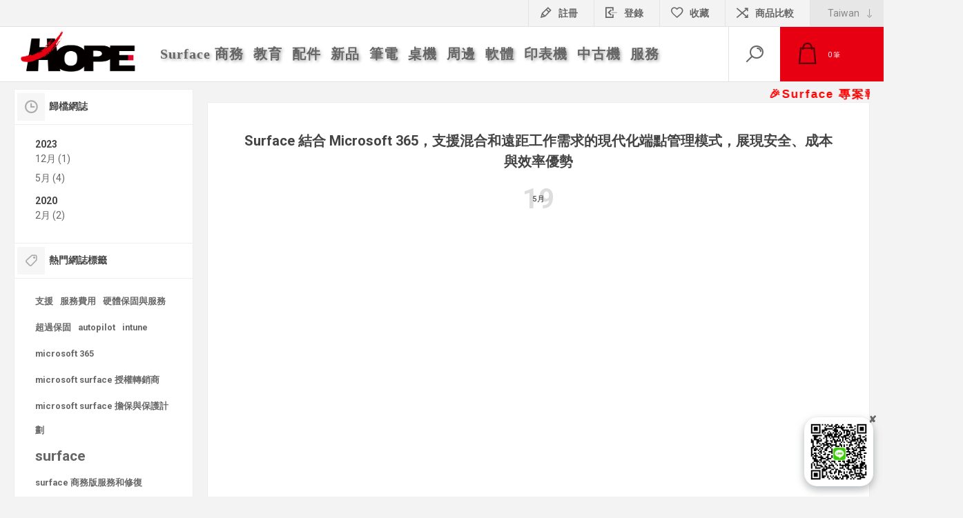

--- FILE ---
content_type: text/html; charset=utf-8
request_url: https://go.hope.tw/surface_microsoft365blog
body_size: 16506
content:
<!DOCTYPE html><html lang=zh dir=ltr class=html-blogpost-page><head><title>&#x8D6B;&#x666E;&#x7DB2;&#x8CFC;&#x5E73;&#x53F0; | Surface Microsoft 365</title><meta charset=UTF-8><meta name=description content="微軟 MAICPP 合作夥伴及硬體 Surface ADR 代理商，對於 Microsoft 365 及 Azure 雲端產品均有銷售及技術支援，致力追求客戶滿意是我們的首要目標，歡迎您向我們提出服務品質上的寶貴意見。"><meta name=keywords content="Surface Microsoft 365 Intune Autopiloy"><meta name=generator content=nopCommerce><meta name=viewport content="width=device-width, initial-scale=1.0, minimum-scale=1.0, maximum-scale=2.0"><link rel=preload as=font href=/Themes/Pacific/Content/fonts/pacific.woff crossorigin><link href="https://fonts.googleapis.com/css2?family=Roboto:wght@300;400;700&amp;display=swap" rel=stylesheet><link rel=stylesheet href="/css/BlogPost.Head.styles.css?v=DSFg8dZEDoF27Z5UFBxq9aU5RqY"><script async src="https://www.googletagmanager.com/gtag/js?id=UA-116295680-1"></script><script>function gtag(){dataLayer.push(arguments)}window.dataLayer=window.dataLayer||[];gtag("js",new Date);gtag("config","UA-116295680-1")</script><body class=blog-pages-body><input name=__RequestVerificationToken type=hidden value=CfDJ8FYLHL1EEbhHsREqsakKod55xLBb_0yI8DaSR--LpQQZtTvzbgwbvZnG2oL2iX-LH1wiySrD_9l6qIOZYHmkrO5J8MGXsk3s21g_ixkHww6lQpfkbOBUr3ZM3OX-0coNgOmZ5nV6P9qZbrxA_IBydiM><div class=ajax-loading-block-window style=display:none></div><div id=dialog-notifications-success title=通知 style=display:none></div><div id=dialog-notifications-error title=錯誤 style=display:none></div><div id=dialog-notifications-warning title=警告 style=display:none></div><div id=bar-notification class=bar-notification-container data-close=關閉></div><!--[if lte IE 8]><div style=clear:both;height:59px;text-align:center;position:relative><a href=http://www.microsoft.com/windows/internet-explorer/default.aspx target=_blank> <img src=/Themes/Pacific/Content/img/ie_warning.jpg height=42 width=820 alt="You are using an outdated browser. For a faster, safer browsing experience, upgrade for free today."> </a></div><![endif]--><div class=master-wrapper-page><div class=header><div class=responsive-strip><div class=responsive-logo-wrapper><a href="/" class=logo> <img alt=赫普網購平台 src=https://gohope.azurewebsites.net/images/thumbs/0006350_HopeLogo_Read_black.png></a></div></div><div class=header-upper><div class=header-selectors-wrapper><div class=desktop-language-selector><select id=customerlanguage name=customerlanguage onchange=setLocation(this.value) aria-label=選擇語系><option selected value="https://go.hope.tw/changelanguage/2?returnurl=%2Fsurface_microsoft365blog">Taiwan<option value="https://go.hope.tw/changelanguage/1?returnurl=%2Fsurface_microsoft365blog">English</select></div><div class=mobile-language-selector><div class=current-language-image><img title=Taiwan alt=Taiwan src=/images/flags/mm.png></div><select id=customerlanguage name=customerlanguage onchange=setLocation(this.value)><option selected value="https://go.hope.tw/changelanguage/2?returnurl=%2Fsurface_microsoft365blog">Taiwan<option value="https://go.hope.tw/changelanguage/1?returnurl=%2Fsurface_microsoft365blog">English</select></div></div><div class=header-links-wrapper><div class=header-links><div class=hedar-links-item><a href="/register?returnUrl=%2Fsurface_microsoft365blog" class=ico-register>註冊</a></div><div class=hedar-links-item><a href="/login?returnUrl=%2Fsurface_microsoft365blog" class=ico-login>登錄</a></div><div class=hedar-links-item><a href=/wishlist class=ico-wishlist> <span class=wishlist-label>收藏</span> </a></div><div class=hedar-links-item><a href=/compareproducts class=ico-compare>商品比較</a></div></div></div></div><div class=header-lower><div class=header-logo><a href="/" class=logo> <img alt=赫普網購平台 src=https://gohope.azurewebsites.net/images/thumbs/0006350_HopeLogo_Read_black.png></a></div><div class=header-menu><div class=menu-button><div class=menu-open title=Menu><span class=menu-icon-line></span> <span class=menu-icon-line></span> <span class=menu-icon-line></span></div><div class=menu-close title=Close></div></div><div class=menu-header><div class=hedar-links-item><a href="/register?returnUrl=%2Fsurface_microsoft365blog" class=ico-register>註冊</a></div><div class=hedar-links-item><a href="/login?returnUrl=%2Fsurface_microsoft365blog" class=ico-login>登錄</a></div><div class=hedar-links-item><a href=/wishlist class=ico-wishlist> <span class=wishlist-label>收藏</span> </a></div><div class=hedar-links-item><a href=/compareproducts class=ico-compare>商品比較</a></div><div class=desktop-language-selector><select id=customerlanguage name=customerlanguage onchange=setLocation(this.value) aria-label=選擇語系><option selected value="https://go.hope.tw/changelanguage/2?returnurl=%2Fsurface_microsoft365blog">Taiwan<option value="https://go.hope.tw/changelanguage/1?returnurl=%2Fsurface_microsoft365blog">English</select></div><div class=mobile-language-selector><div class=current-language-image><img title=Taiwan alt=Taiwan src=/images/flags/mm.png></div><select id=customerlanguage name=customerlanguage onchange=setLocation(this.value)><option selected value="https://go.hope.tw/changelanguage/2?returnurl=%2Fsurface_microsoft365blog">Taiwan<option value="https://go.hope.tw/changelanguage/1?returnurl=%2Fsurface_microsoft365blog">English</select></div></div><div class=menu-body><ul class=mega-menu data-isrtlenabled=false data-enableclickfordropdown=false><li class="has-sublist with-dropdown-in-grid"><a class=with-subcategories href=/surface-business><span>Surface &#x5546;&#x52D9;</span></a><div class="dropdown categories fullWidth boxes-5"><div class=row-wrapper><div class=row><div class=box><div class=title><a href=/surface-pre-order title="Surface 新上市"><span>Surface &#x65B0;&#x4E0A;&#x5E02;</span></a></div><div class=wrapper><div class=picture><a href=/surface-pre-order title="顯示在 Surface 新上市 種類裡的商品"> <img class=lazy alt="分類圖片 Surface 新上市" src="[data-uri]" data-original=https://gohope.azurewebsites.net/images/thumbs/0009827_surface-pre-order_290.jpeg> </a></div></div></div><div class=box><div class=title><a href=/surface-pro-12inch title="Surface Pro，12吋 | Snapdragon"><span>Surface Pro&#xFF0C;12&#x540B; | Snapdragon</span></a></div><div class=wrapper><div class=picture><a href=/surface-pro-12inch title="顯示在 Surface Pro，12吋 | Snapdragon 種類裡的商品"> <img class=lazy alt="分類圖片 Surface Pro，12吋 | Snapdragon" src="[data-uri]" data-original=https://gohope.azurewebsites.net/images/thumbs/0009843_surface-pro-12-inch-snapdragon_290.jpeg> </a></div></div></div><div class=box><div class=title><a href=/surface-laptop-13inch title="Surface Laptop，13吋 | Snapdragon"><span>Surface Laptop&#xFF0C;13&#x540B; | Snapdragon</span></a></div><div class=wrapper><div class=picture><a href=/surface-laptop-13inch title="顯示在 Surface Laptop，13吋 | Snapdragon 種類裡的商品"> <img class=lazy alt="分類圖片 Surface Laptop，13吋 | Snapdragon" src="[data-uri]" data-original=https://gohope.azurewebsites.net/images/thumbs/0009844_surface-laptop-13-inch-snapdragon_290.jpeg> </a></div></div></div><div class=box><div class=title><a href=/surface-limited-offers title="Surface 限量優惠"><span>Surface &#x9650;&#x91CF;&#x512A;&#x60E0;</span></a></div><div class=wrapper><div class=picture><a href=/surface-limited-offers title="顯示在 Surface 限量優惠 種類裡的商品"> <img class=lazy alt="分類圖片 Surface 限量優惠" src="[data-uri]" data-original=https://gohope.azurewebsites.net/images/thumbs/0009521_surface-limited-offers_290.jpeg> </a></div></div></div><div class=box><div class=title><a href=/surface-%E6%8B%86%E5%B0%81%E6%96%B0%E5%93%81 title=福利好康分享><span>&#x798F;&#x5229;&#x597D;&#x5EB7;&#x5206;&#x4EAB;</span></a></div><div class=wrapper><div class=picture><a href=/surface-%E6%8B%86%E5%B0%81%E6%96%B0%E5%93%81 title="顯示在 福利好康分享 種類裡的商品"> <img class=lazy alt="分類圖片 福利好康分享" src="[data-uri]" data-original=https://gohope.azurewebsites.net/images/thumbs/0007545_surface-unpacking-new-products_290.png> </a></div></div></div></div><div class=row><div class=box><div class=title><a href=/sp11 title="Surface Pro 11"><span>Surface Pro 11</span></a></div><div class=wrapper><div class=picture><a href=/sp11 title="顯示在 Surface Pro 11 種類裡的商品"> <img class=lazy alt="分類圖片 Surface Pro 11" src="[data-uri]" data-original=https://gohope.azurewebsites.net/images/thumbs/0008591_surface-pro-11_290.jpeg> </a></div></div></div><div class=box><div class=title><a href=/sl7 title="Surface Laptop 7"><span>Surface Laptop 7</span></a></div><div class=wrapper><div class=picture><a href=/sl7 title="顯示在 Surface Laptop 7 種類裡的商品"> <img class=lazy alt="分類圖片 Surface Laptop 7" src="[data-uri]" data-original=https://gohope.azurewebsites.net/images/thumbs/0008592_surface-laptop-7_290.jpeg> </a></div></div></div><div class=box><div class=title><a href=/sg4 title="Surface Go 4"><span>Surface Go 4</span></a></div><div class=wrapper><div class=picture><a href=/sg4 title="顯示在 Surface Go 4 種類裡的商品"> <img class=lazy alt="分類圖片 Surface Go 4" src="[data-uri]" data-original=https://gohope.azurewebsites.net/images/thumbs/0008813_surface-go-4_290.jpeg> </a></div></div></div><div class=box><div class=title><a href=/sp10 title="Surface Pro 10◆已停產"><span>Surface Pro 10&#x25C6;&#x5DF2;&#x505C;&#x7522;</span></a></div><div class=wrapper><div class=picture><a href=/sp10 title="顯示在 Surface Pro 10◆已停產 種類裡的商品"> <img class=lazy alt="分類圖片 Surface Pro 10◆已停產" src="[data-uri]" data-original=https://gohope.azurewebsites.net/images/thumbs/0007933_surface-pro-10_290.png> </a></div></div></div><div class=box><div class=title><a href=/surfacehub title="Surface Hub"><span>Surface Hub</span></a></div><div class=wrapper><div class=picture><a href=/surfacehub title="顯示在 Surface Hub 種類裡的商品"> <img class=lazy alt="分類圖片 Surface Hub" src="[data-uri]" data-original=https://gohope.azurewebsites.net/images/thumbs/0007566_surface-hub_290.png> </a></div></div></div></div><div class=row><div class=box><div class=title><a href=/asp title="Surface ASP"><span>Surface ASP</span></a></div><div class=wrapper><div class=picture><a href=/asp title="顯示在 Surface ASP 種類裡的商品"> <img class=lazy alt="分類圖片 Surface ASP" src="[data-uri]" data-original=https://gohope.azurewebsites.net/images/thumbs/0008676_surface-asp_290.jpeg> </a></div></div></div><div class=empty-box></div><div class=empty-box></div><div class=empty-box></div><div class=empty-box></div></div></div></div><li class=with-dropdown-in-grid><a href=/surface-education><span>&#x6559;&#x80B2;</span></a><li class="has-sublist with-dropdown-in-grid"><a class=with-subcategories href=/surface-accessories><span>&#x914D;&#x4EF6;</span></a><div class="dropdown categories fullWidth boxes-5"><div class=row-wrapper><div class=row><div class=box><div class=title><a href=/%E5%B0%88%E6%A5%AD%E9%8D%B5%E7%9B%A4%E4%BF%9D%E8%AD%B7%E8%93%8B%E8%88%87%E9%8D%B5%E7%9B%A4 title=鍵盤保護蓋與鍵盤><span>&#x9375;&#x76E4;&#x4FDD;&#x8B77;&#x84CB;&#x8207;&#x9375;&#x76E4;</span></a></div><div class=wrapper><div class=picture><a href=/%E5%B0%88%E6%A5%AD%E9%8D%B5%E7%9B%A4%E4%BF%9D%E8%AD%B7%E8%93%8B%E8%88%87%E9%8D%B5%E7%9B%A4 title="顯示在 鍵盤保護蓋與鍵盤 種類裡的商品"> <img class=lazy alt="分類圖片 鍵盤保護蓋與鍵盤" src="[data-uri]" data-original=https://gohope.azurewebsites.net/images/thumbs/0001429_type-covers-keyboards_200.png> </a></div></div></div><div class=box><div class=title><a href=/%E6%89%8B%E5%AF%AB%E7%AD%86%E6%BB%91%E9%BC%A0%E8%88%87dial title=手寫筆,耳機,滑鼠&amp;Dial><span>&#x624B;&#x5BEB;&#x7B46;,&#x8033;&#x6A5F;,&#x6ED1;&#x9F20;&amp;Dial</span></a></div><div class=wrapper><div class=picture><a href=/%E6%89%8B%E5%AF%AB%E7%AD%86%E6%BB%91%E9%BC%A0%E8%88%87dial title="顯示在 手寫筆,耳機,滑鼠&amp;Dial 種類裡的商品"> <img class=lazy alt="分類圖片 手寫筆,耳機,滑鼠&amp;Dial" src="[data-uri]" data-original=https://gohope.azurewebsites.net/images/thumbs/0001430_touch-penmouse-dial_200.png> </a></div></div></div><div class=box><div class=title><a href=/%E9%9B%BB%E6%BA%90%E6%93%B4%E5%85%85%E5%9F%BA%E5%BA%A7%E8%88%87%E8%BD%89%E6%8E%A5%E5%99%A8 title=電源,轉接器,視訊&amp;Dock><span>&#x96FB;&#x6E90;,&#x8F49;&#x63A5;&#x5668;,&#x8996;&#x8A0A;&amp;Dock</span></a></div><div class=wrapper><div class=picture><a href=/%E9%9B%BB%E6%BA%90%E6%93%B4%E5%85%85%E5%9F%BA%E5%BA%A7%E8%88%87%E8%BD%89%E6%8E%A5%E5%99%A8 title="顯示在 電源,轉接器,視訊&amp;Dock 種類裡的商品"> <img class=lazy alt="分類圖片 電源,轉接器,視訊&amp;Dock" src="[data-uri]" data-original=https://gohope.azurewebsites.net/images/thumbs/0001431_powerdockadapterwebcam_200.png> </a></div></div></div><div class=box><div class=title><a href=/%E4%BF%9D%E8%AD%B7%E5%AE%89%E5%85%A8%E9%85%8D%E4%BB%B6 title=保固與保護配件><span>&#x4FDD;&#x56FA;&#x8207;&#x4FDD;&#x8B77;&#x914D;&#x4EF6;</span></a></div><div class=wrapper><div class=picture><a href=/%E4%BF%9D%E8%AD%B7%E5%AE%89%E5%85%A8%E9%85%8D%E4%BB%B6 title="顯示在 保固與保護配件 種類裡的商品"> <img class=lazy alt="分類圖片 保固與保護配件" src="[data-uri]" data-original=https://gohope.azurewebsites.net/images/thumbs/0001432_protective-warranty_200.png> </a></div></div></div><div class=box><div class=title><a href=/%E5%91%A8%E9%82%8A%E6%8B%86%E5%B0%81%E6%96%B0%E5%93%81 title=周邊拆封新品><span>&#x5468;&#x908A;&#x62C6;&#x5C01;&#x65B0;&#x54C1;</span></a></div><div class=wrapper><div class=picture><a href=/%E5%91%A8%E9%82%8A%E6%8B%86%E5%B0%81%E6%96%B0%E5%93%81 title="顯示在 周邊拆封新品 種類裡的商品"> <img class=lazy alt="分類圖片 周邊拆封新品" src="[data-uri]" data-original=https://gohope.azurewebsites.net/images/thumbs/0002410_accessories-unpacking-new-products_200.png> </a></div></div></div></div></div></div><li><a href=/newproducts title=新品><span> &#x65B0;&#x54C1;</span></a><li class="has-sublist with-dropdown-in-grid"><a class=with-subcategories href=/notebooks><span>&#x7B46;&#x96FB;</span></a><div class="dropdown categories fullWidth boxes-5"><div class=row-wrapper><div class=row><div class=box><div class=title><a href=/hp-%E5%95%86%E7%94%A8%E7%AD%86%E9%9B%BB-2 title="HP 商用筆電"><span>HP &#x5546;&#x7528;&#x7B46;&#x96FB;</span></a></div><div class=wrapper><div class=picture><a href=/hp-%E5%95%86%E7%94%A8%E7%AD%86%E9%9B%BB-2 title="顯示在 HP 商用筆電 種類裡的商品"> <img class=lazy alt="分類圖片 HP 商用筆電" src="[data-uri]" data-original=https://gohope.azurewebsites.net/images/thumbs/0001866_hp-business-notebook_200.png> </a></div></div></div><div class=box><div class=title><a href=/%E5%AE%8F%E7%A2%81%E7%AD%86%E9%9B%BB title=宏碁筆電><span>&#x5B8F;&#x7881;&#x7B46;&#x96FB;</span></a></div><div class=wrapper><div class=picture><a href=/%E5%AE%8F%E7%A2%81%E7%AD%86%E9%9B%BB title="顯示在 宏碁筆電 種類裡的商品"> <img class=lazy alt="分類圖片 宏碁筆電" src="[data-uri]" data-original=https://gohope.azurewebsites.net/images/thumbs/0003783_acer-nb_200.png> </a></div></div></div><div class=box><div class=title><a href=/%E8%8F%AF%E7%A2%A9%E7%AD%86%E9%9B%BB title=華碩筆電><span>&#x83EF;&#x78A9;&#x7B46;&#x96FB;</span></a></div><div class=wrapper><div class=picture><a href=/%E8%8F%AF%E7%A2%A9%E7%AD%86%E9%9B%BB title="顯示在 華碩筆電 種類裡的商品"> <img class=lazy alt="分類圖片 華碩筆電" src="[data-uri]" data-original=https://gohope.azurewebsites.net/images/thumbs/0003785_asus-nb_200.png> </a></div></div></div><div class=box><div class=title><a href=/%E5%BE%AE%E6%98%9F%E7%AD%86%E9%9B%BB title=微星筆電><span>&#x5FAE;&#x661F;&#x7B46;&#x96FB;</span></a></div><div class=wrapper><div class=picture><a href=/%E5%BE%AE%E6%98%9F%E7%AD%86%E9%9B%BB title="顯示在 微星筆電 種類裡的商品"> <img class=lazy alt="分類圖片 微星筆電" src="[data-uri]" data-original=https://gohope.azurewebsites.net/images/thumbs/0008304_msi-nb_200.jpeg> </a></div></div></div><div class=empty-box></div></div></div></div><li class="has-sublist with-dropdown-in-grid"><a class=with-subcategories href=/desktops><span>&#x684C;&#x6A5F;</span></a><div class="dropdown categories fullWidth boxes-5"><div class=row-wrapper><div class=row><div class=box><div class=title><a href=/hp-%E5%95%86%E7%94%A8pc title="HP 商用桌機"><span>HP &#x5546;&#x7528;&#x684C;&#x6A5F;</span></a></div><div class=wrapper><div class=picture><a href=/hp-%E5%95%86%E7%94%A8pc title="顯示在 HP 商用桌機 種類裡的商品"> <img class=lazy alt="分類圖片 HP 商用桌機" src="[data-uri]" data-original=https://gohope.azurewebsites.net/images/thumbs/0001867_hp-business-personal-computer_200.png> </a></div></div></div><div class=box><div class=title><a href=/%E5%AE%8F%E7%A2%81%E6%A1%8C%E6%A9%9F title=宏碁桌機><span>&#x5B8F;&#x7881;&#x684C;&#x6A5F;</span></a></div><div class=wrapper><div class=picture><a href=/%E5%AE%8F%E7%A2%81%E6%A1%8C%E6%A9%9F title="顯示在 宏碁桌機 種類裡的商品"> <img class=lazy alt="分類圖片 宏碁桌機" src="[data-uri]" data-original=https://gohope.azurewebsites.net/images/thumbs/0003782_acer-pc_200.png> </a></div></div></div><div class=box><div class=title><a href=/%E8%8F%AF%E7%A2%A9%E6%A1%8C%E6%A9%9F title=華碩桌機><span>&#x83EF;&#x78A9;&#x684C;&#x6A5F;</span></a></div><div class=wrapper><div class=picture><a href=/%E8%8F%AF%E7%A2%A9%E6%A1%8C%E6%A9%9F title="顯示在 華碩桌機 種類裡的商品"> <img class=lazy alt="分類圖片 華碩桌機" src="[data-uri]" data-original=https://gohope.azurewebsites.net/images/thumbs/0003784_asus-pc_200.png> </a></div></div></div><div class=empty-box></div><div class=empty-box></div></div></div></div><li class="has-sublist with-dropdown-in-grid"><a class=with-subcategories href=/peripherals><span>&#x5468;&#x908A;</span></a><div class="dropdown categories fullWidth boxes-5"><div class=row-wrapper><div class=row><div class=box><div class=title><a href=/%E8%A6%96%E8%A8%8A%E8%A8%AD%E5%82%99 title=視訊設備><span>&#x8996;&#x8A0A;&#x8A2D;&#x5099;</span></a></div><div class=wrapper><div class=picture><a href=/%E8%A6%96%E8%A8%8A%E8%A8%AD%E5%82%99 title="顯示在 視訊設備 種類裡的商品"> <img class=lazy alt="分類圖片 視訊設備" src="[data-uri]" data-original=https://gohope.azurewebsites.net/images/thumbs/0003181_video-equipment_200.png> </a></div></div></div><div class=box><div class=title><a href=/protection title=保護系列><span>&#x4FDD;&#x8B77;&#x7CFB;&#x5217;</span></a></div><div class=wrapper><div class=picture><a href=/protection title="顯示在 保護系列 種類裡的商品"> <img class=lazy alt="分類圖片 保護系列" src="[data-uri]" data-original=https://gohope.azurewebsites.net/images/thumbs/0000979_protection_200.png> </a></div></div></div><div class=box><div class=title><a href=/expansion-base title=擴充配件><span>&#x64F4;&#x5145;&#x914D;&#x4EF6;</span></a></div><div class=wrapper><div class=picture><a href=/expansion-base title="顯示在 擴充配件 種類裡的商品"> <img class=lazy alt="分類圖片 擴充配件" src="[data-uri]" data-original=https://gohope.azurewebsites.net/images/thumbs/0000976_expansion-base_200.png> </a></div></div></div><div class=box><div class=title><a href=/storage title=鍵盤滑鼠><span>&#x9375;&#x76E4;&#x6ED1;&#x9F20;</span></a></div><div class=wrapper><div class=picture><a href=/storage title="顯示在 鍵盤滑鼠 種類裡的商品"> <img class=lazy alt="分類圖片 鍵盤滑鼠" src="[data-uri]" data-original=https://gohope.azurewebsites.net/images/thumbs/0008545_keyboardmouse_200.jpeg> </a></div></div></div><div class=box><div class=title><a href=/lcd title=LCD螢幕><span>LCD&#x87A2;&#x5E55;</span></a></div><div class=wrapper><div class=picture><a href=/lcd title="顯示在 LCD螢幕 種類裡的商品"> <img class=lazy alt="分類圖片 LCD螢幕" src="[data-uri]" data-original=https://gohope.azurewebsites.net/images/thumbs/0000538_lcd_200.png> </a></div></div></div></div><div class=row><div class=box><div class=title><a href=/logitech-accessories title=Logitech-Accessories><span>Logitech-Accessories</span></a></div><div class=wrapper><div class=picture><a href=/logitech-accessories title="顯示在 Logitech-Accessories 種類裡的商品"> <img class=lazy alt="分類圖片 Logitech-Accessories" src="[data-uri]" data-original=https://gohope.azurewebsites.net/images/thumbs/0008541_logitech-accessories_200.jpeg> </a></div></div></div><div class=box><div class=title><a href=/hp-%E5%91%A8%E9%82%8A%E9%85%8D%E4%BB%B6 title=HP周邊配件><span>HP&#x5468;&#x908A;&#x914D;&#x4EF6;</span></a></div><div class=wrapper><div class=picture><a href=/hp-%E5%91%A8%E9%82%8A%E9%85%8D%E4%BB%B6 title="顯示在 HP周邊配件 種類裡的商品"> <img class=lazy alt="分類圖片 HP周邊配件" src="[data-uri]" data-original=https://gohope.azurewebsites.net/images/thumbs/0001974_hp-accessories_200.png> </a></div></div></div><div class=empty-box></div><div class=empty-box></div><div class=empty-box></div></div></div></div><li class="has-sublist with-dropdown-in-grid"><a class=with-subcategories href=/software><span>&#x8EDF;&#x9AD4;</span></a><div class="dropdown categories fullWidth boxes-5"><div class=row-wrapper><div class=row><div class=box><div class=title><a href=/microsoft-online-software title=微軟訂閱><span>&#x5FAE;&#x8EDF;&#x8A02;&#x95B1;</span></a></div><div class=wrapper><div class=picture><a href=/microsoft-online-software title="顯示在 微軟訂閱 種類裡的商品"> <img class=lazy alt="分類圖片 微軟訂閱" src="[data-uri]" data-original=https://gohope.azurewebsites.net/images/thumbs/0010251_microsoft-online-software_200.jpeg> </a></div></div></div><div class=box><div class=title><a href=/microsoft-one-time-software title=微軟買斷><span>&#x5FAE;&#x8EDF;&#x8CB7;&#x65B7;</span></a></div><div class=wrapper><div class=picture><a href=/microsoft-one-time-software title="顯示在 微軟買斷 種類裡的商品"> <img class=lazy alt="分類圖片 微軟買斷" src="[data-uri]" data-original=https://gohope.azurewebsites.net/images/thumbs/0000246_microsoft-one-time-software_200.png> </a></div></div></div><div class=box><div class=title><a href=/%E6%87%89%E7%94%A8%E8%BB%9F%E9%AB%94 title=應用軟體><span>&#x61C9;&#x7528;&#x8EDF;&#x9AD4;</span></a></div><div class=wrapper><div class=picture><a href=/%E6%87%89%E7%94%A8%E8%BB%9F%E9%AB%94 title="顯示在 應用軟體 種類裡的商品"> <img class=lazy alt="分類圖片 應用軟體" src="[data-uri]" data-original=https://gohope.azurewebsites.net/images/thumbs/0008857_other-software_200.jpeg> </a></div></div></div><div class=empty-box></div><div class=empty-box></div></div></div></div><li class="has-sublist with-dropdown-in-grid"><a class=with-subcategories href=/printer><span>&#x5370;&#x8868;&#x6A5F;</span></a><div class="dropdown categories fullWidth boxes-5"><div class=row-wrapper><div class=row><div class=box><div class=title><a href=/color-printer title=彩色印表機><span>&#x5F69;&#x8272;&#x5370;&#x8868;&#x6A5F;</span></a></div><div class=wrapper><div class=picture><a href=/color-printer title="顯示在 彩色印表機 種類裡的商品"> <img class=lazy alt="分類圖片 彩色印表機" src="[data-uri]" data-original=https://gohope.azurewebsites.net/images/thumbs/0000177_color-printer_200.png> </a></div></div></div><div class=box><div class=title><a href=/black-and-white-printer title=黑白印表機><span>&#x9ED1;&#x767D;&#x5370;&#x8868;&#x6A5F;</span></a></div><div class=wrapper><div class=picture><a href=/black-and-white-printer title="顯示在 黑白印表機 種類裡的商品"> <img class=lazy alt="分類圖片 黑白印表機" src="[data-uri]" data-original=https://gohope.azurewebsites.net/images/thumbs/0000178_black-and-white-printer_200.png> </a></div></div></div><div class=box><div class=title><a href=/multifunction-machine title=多功能事務機><span>&#x591A;&#x529F;&#x80FD;&#x4E8B;&#x52D9;&#x6A5F;</span></a></div><div class=wrapper><div class=picture><a href=/multifunction-machine title="顯示在 多功能事務機 種類裡的商品"> <img class=lazy alt="分類圖片 多功能事務機" src="[data-uri]" data-original=https://gohope.azurewebsites.net/images/thumbs/0000179_multifunction-machine_200.png> </a></div></div></div><div class=box><div class=title><a href=/inkjet-printer title=噴墨印表機><span>&#x5674;&#x58A8;&#x5370;&#x8868;&#x6A5F;</span></a></div><div class=wrapper><div class=picture><a href=/inkjet-printer title="顯示在 噴墨印表機 種類裡的商品"> <img class=lazy alt="分類圖片 噴墨印表機" src="[data-uri]" data-original=https://gohope.azurewebsites.net/images/thumbs/0000595_inkjet-printer_200.png> </a></div></div></div><div class=box><div class=title><a href=/color-toner title=彩色碳粉匣><span>&#x5F69;&#x8272;&#x78B3;&#x7C89;&#x5323;</span></a></div><div class=wrapper><div class=picture><a href=/color-toner title="顯示在 彩色碳粉匣 種類裡的商品"> <img class=lazy alt="分類圖片 彩色碳粉匣" src="[data-uri]" data-original=https://gohope.azurewebsites.net/images/thumbs/0000410_color-toner_200.png> </a></div></div></div></div><div class=row><div class=box><div class=title><a href=/black-toner title=黑色碳粉匣><span>&#x9ED1;&#x8272;&#x78B3;&#x7C89;&#x5323;</span></a></div><div class=wrapper><div class=picture><a href=/black-toner title="顯示在 黑色碳粉匣 種類裡的商品"> <img class=lazy alt="分類圖片 黑色碳粉匣" src="[data-uri]" data-original=https://gohope.azurewebsites.net/images/thumbs/0000411_black-toner_200.png> </a></div></div></div><div class=box><div class=title><a href=/ink title=墨水匣><span>&#x58A8;&#x6C34;&#x5323;</span></a></div><div class=wrapper><div class=picture><a href=/ink title="顯示在 墨水匣 種類裡的商品"> <img class=lazy alt="分類圖片 墨水匣" src="[data-uri]" data-original=https://gohope.azurewebsites.net/images/thumbs/0000181_ink_200.png> </a></div></div></div><div class=box><div class=title><a href=/other-supplies title=其他耗材><span>&#x5176;&#x4ED6;&#x8017;&#x6750;</span></a></div><div class=wrapper><div class=picture><a href=/other-supplies title="顯示在 其他耗材 種類裡的商品"> <img class=lazy alt="分類圖片 其他耗材" src="[data-uri]" data-original=https://gohope.azurewebsites.net/images/thumbs/0000412_other-supplies_200.png> </a></div></div></div><div class=empty-box></div><div class=empty-box></div></div></div></div><li class="has-sublist with-dropdown-in-grid"><a class=with-subcategories href=/%E4%B8%AD%E5%8F%A4%E6%A9%9F><span>&#x4E2D;&#x53E4;&#x6A5F;</span></a><div class="dropdown categories fullWidth boxes-5"><div class=row-wrapper><div class=row><div class=box><div class=title><a href=/%E4%BA%8C%E6%89%8Bnb title=筆記型電腦(中古)><span>&#x7B46;&#x8A18;&#x578B;&#x96FB;&#x8166;(&#x4E2D;&#x53E4;)</span></a></div><div class=wrapper><div class=picture><a href=/%E4%BA%8C%E6%89%8Bnb title="顯示在 筆記型電腦(中古) 種類裡的商品"> <img class=lazy alt="分類圖片 筆記型電腦(中古)" src="[data-uri]" data-original=https://gohope.azurewebsites.net/images/thumbs/0003183_usedcomputers-nb_200.png> </a></div></div></div><div class=empty-box></div><div class=empty-box></div><div class=empty-box></div><div class=empty-box></div></div></div></div><li><a href=/contactus title=服務><span> &#x670D;&#x52D9;</span></a></ul><div class=menu-title><span>Menu</span></div><ul class=mega-menu-responsive><li class=has-sublist><a class=with-subcategories href=/surface-business><span>Surface &#x5546;&#x52D9;</span></a><div class=plus-button></div><div class=sublist-wrap><ul class=sublist><li class=back-button><span>Back</span><li><a class=lastLevelCategory href=/surface-pre-order title="Surface 新上市"><span>Surface &#x65B0;&#x4E0A;&#x5E02;</span></a><li><a class=lastLevelCategory href=/surface-pro-12inch title="Surface Pro，12吋 | Snapdragon"><span>Surface Pro&#xFF0C;12&#x540B; | Snapdragon</span></a><li><a class=lastLevelCategory href=/surface-laptop-13inch title="Surface Laptop，13吋 | Snapdragon"><span>Surface Laptop&#xFF0C;13&#x540B; | Snapdragon</span></a><li><a class=lastLevelCategory href=/surface-limited-offers title="Surface 限量優惠"><span>Surface &#x9650;&#x91CF;&#x512A;&#x60E0;</span></a><li><a class=lastLevelCategory href=/surface-%E6%8B%86%E5%B0%81%E6%96%B0%E5%93%81 title=福利好康分享><span>&#x798F;&#x5229;&#x597D;&#x5EB7;&#x5206;&#x4EAB;</span></a><li><a class=lastLevelCategory href=/sp11 title="Surface Pro 11"><span>Surface Pro 11</span></a><li><a class=lastLevelCategory href=/sl7 title="Surface Laptop 7"><span>Surface Laptop 7</span></a><li><a class=lastLevelCategory href=/sg4 title="Surface Go 4"><span>Surface Go 4</span></a><li><a class=lastLevelCategory href=/sp10 title="Surface Pro 10◆已停產"><span>Surface Pro 10&#x25C6;&#x5DF2;&#x505C;&#x7522;</span></a><li><a class=lastLevelCategory href=/surfacehub title="Surface Hub"><span>Surface Hub</span></a><li><a class=lastLevelCategory href=/asp title="Surface ASP"><span>Surface ASP</span></a></ul></div><li><a href=/surface-education><span>&#x6559;&#x80B2;</span></a><li class=has-sublist><a class=with-subcategories href=/surface-accessories><span>&#x914D;&#x4EF6;</span></a><div class=plus-button></div><div class=sublist-wrap><ul class=sublist><li class=back-button><span>Back</span><li><a class=lastLevelCategory href=/%E5%B0%88%E6%A5%AD%E9%8D%B5%E7%9B%A4%E4%BF%9D%E8%AD%B7%E8%93%8B%E8%88%87%E9%8D%B5%E7%9B%A4 title=鍵盤保護蓋與鍵盤><span>&#x9375;&#x76E4;&#x4FDD;&#x8B77;&#x84CB;&#x8207;&#x9375;&#x76E4;</span></a><li><a class=lastLevelCategory href=/%E6%89%8B%E5%AF%AB%E7%AD%86%E6%BB%91%E9%BC%A0%E8%88%87dial title=手寫筆,耳機,滑鼠&amp;Dial><span>&#x624B;&#x5BEB;&#x7B46;,&#x8033;&#x6A5F;,&#x6ED1;&#x9F20;&amp;Dial</span></a><li><a class=lastLevelCategory href=/%E9%9B%BB%E6%BA%90%E6%93%B4%E5%85%85%E5%9F%BA%E5%BA%A7%E8%88%87%E8%BD%89%E6%8E%A5%E5%99%A8 title=電源,轉接器,視訊&amp;Dock><span>&#x96FB;&#x6E90;,&#x8F49;&#x63A5;&#x5668;,&#x8996;&#x8A0A;&amp;Dock</span></a><li><a class=lastLevelCategory href=/%E4%BF%9D%E8%AD%B7%E5%AE%89%E5%85%A8%E9%85%8D%E4%BB%B6 title=保固與保護配件><span>&#x4FDD;&#x56FA;&#x8207;&#x4FDD;&#x8B77;&#x914D;&#x4EF6;</span></a><li><a class=lastLevelCategory href=/%E5%91%A8%E9%82%8A%E6%8B%86%E5%B0%81%E6%96%B0%E5%93%81 title=周邊拆封新品><span>&#x5468;&#x908A;&#x62C6;&#x5C01;&#x65B0;&#x54C1;</span></a></ul></div><li><a href=/newproducts title=新品><span> &#x65B0;&#x54C1;</span></a><li class=has-sublist><a class=with-subcategories href=/notebooks><span>&#x7B46;&#x96FB;</span></a><div class=plus-button></div><div class=sublist-wrap><ul class=sublist><li class=back-button><span>Back</span><li><a class=lastLevelCategory href=/hp-%E5%95%86%E7%94%A8%E7%AD%86%E9%9B%BB-2 title="HP 商用筆電"><span>HP &#x5546;&#x7528;&#x7B46;&#x96FB;</span></a><li><a class=lastLevelCategory href=/%E5%AE%8F%E7%A2%81%E7%AD%86%E9%9B%BB title=宏碁筆電><span>&#x5B8F;&#x7881;&#x7B46;&#x96FB;</span></a><li><a class=lastLevelCategory href=/%E8%8F%AF%E7%A2%A9%E7%AD%86%E9%9B%BB title=華碩筆電><span>&#x83EF;&#x78A9;&#x7B46;&#x96FB;</span></a><li><a class=lastLevelCategory href=/%E5%BE%AE%E6%98%9F%E7%AD%86%E9%9B%BB title=微星筆電><span>&#x5FAE;&#x661F;&#x7B46;&#x96FB;</span></a></ul></div><li class=has-sublist><a class=with-subcategories href=/desktops><span>&#x684C;&#x6A5F;</span></a><div class=plus-button></div><div class=sublist-wrap><ul class=sublist><li class=back-button><span>Back</span><li><a class=lastLevelCategory href=/hp-%E5%95%86%E7%94%A8pc title="HP 商用桌機"><span>HP &#x5546;&#x7528;&#x684C;&#x6A5F;</span></a><li><a class=lastLevelCategory href=/%E5%AE%8F%E7%A2%81%E6%A1%8C%E6%A9%9F title=宏碁桌機><span>&#x5B8F;&#x7881;&#x684C;&#x6A5F;</span></a><li><a class=lastLevelCategory href=/%E8%8F%AF%E7%A2%A9%E6%A1%8C%E6%A9%9F title=華碩桌機><span>&#x83EF;&#x78A9;&#x684C;&#x6A5F;</span></a></ul></div><li class=has-sublist><a class=with-subcategories href=/peripherals><span>&#x5468;&#x908A;</span></a><div class=plus-button></div><div class=sublist-wrap><ul class=sublist><li class=back-button><span>Back</span><li><a class=lastLevelCategory href=/%E8%A6%96%E8%A8%8A%E8%A8%AD%E5%82%99 title=視訊設備><span>&#x8996;&#x8A0A;&#x8A2D;&#x5099;</span></a><li><a class=lastLevelCategory href=/protection title=保護系列><span>&#x4FDD;&#x8B77;&#x7CFB;&#x5217;</span></a><li><a class=lastLevelCategory href=/expansion-base title=擴充配件><span>&#x64F4;&#x5145;&#x914D;&#x4EF6;</span></a><li><a class=lastLevelCategory href=/storage title=鍵盤滑鼠><span>&#x9375;&#x76E4;&#x6ED1;&#x9F20;</span></a><li><a class=lastLevelCategory href=/lcd title=LCD螢幕><span>LCD&#x87A2;&#x5E55;</span></a><li><a class=lastLevelCategory href=/logitech-accessories title=Logitech-Accessories><span>Logitech-Accessories</span></a><li><a class=lastLevelCategory href=/hp-%E5%91%A8%E9%82%8A%E9%85%8D%E4%BB%B6 title=HP周邊配件><span>HP&#x5468;&#x908A;&#x914D;&#x4EF6;</span></a></ul></div><li class=has-sublist><a class=with-subcategories href=/software><span>&#x8EDF;&#x9AD4;</span></a><div class=plus-button></div><div class=sublist-wrap><ul class=sublist><li class=back-button><span>Back</span><li><a class=lastLevelCategory href=/microsoft-online-software title=微軟訂閱><span>&#x5FAE;&#x8EDF;&#x8A02;&#x95B1;</span></a><li><a class=lastLevelCategory href=/microsoft-one-time-software title=微軟買斷><span>&#x5FAE;&#x8EDF;&#x8CB7;&#x65B7;</span></a><li><a class=lastLevelCategory href=/%E6%87%89%E7%94%A8%E8%BB%9F%E9%AB%94 title=應用軟體><span>&#x61C9;&#x7528;&#x8EDF;&#x9AD4;</span></a></ul></div><li class=has-sublist><a class=with-subcategories href=/printer><span>&#x5370;&#x8868;&#x6A5F;</span></a><div class=plus-button></div><div class=sublist-wrap><ul class=sublist><li class=back-button><span>Back</span><li><a class=lastLevelCategory href=/color-printer title=彩色印表機><span>&#x5F69;&#x8272;&#x5370;&#x8868;&#x6A5F;</span></a><li><a class=lastLevelCategory href=/black-and-white-printer title=黑白印表機><span>&#x9ED1;&#x767D;&#x5370;&#x8868;&#x6A5F;</span></a><li><a class=lastLevelCategory href=/multifunction-machine title=多功能事務機><span>&#x591A;&#x529F;&#x80FD;&#x4E8B;&#x52D9;&#x6A5F;</span></a><li><a class=lastLevelCategory href=/inkjet-printer title=噴墨印表機><span>&#x5674;&#x58A8;&#x5370;&#x8868;&#x6A5F;</span></a><li><a class=lastLevelCategory href=/color-toner title=彩色碳粉匣><span>&#x5F69;&#x8272;&#x78B3;&#x7C89;&#x5323;</span></a><li><a class=lastLevelCategory href=/black-toner title=黑色碳粉匣><span>&#x9ED1;&#x8272;&#x78B3;&#x7C89;&#x5323;</span></a><li><a class=lastLevelCategory href=/ink title=墨水匣><span>&#x58A8;&#x6C34;&#x5323;</span></a><li><a class=lastLevelCategory href=/other-supplies title=其他耗材><span>&#x5176;&#x4ED6;&#x8017;&#x6750;</span></a></ul></div><li class=has-sublist><a class=with-subcategories href=/%E4%B8%AD%E5%8F%A4%E6%A9%9F><span>&#x4E2D;&#x53E4;&#x6A5F;</span></a><div class=plus-button></div><div class=sublist-wrap><ul class=sublist><li class=back-button><span>Back</span><li><a class=lastLevelCategory href=/%E4%BA%8C%E6%89%8Bnb title=筆記型電腦(中古)><span>&#x7B46;&#x8A18;&#x578B;&#x96FB;&#x8166;(&#x4E2D;&#x53E4;)</span></a></ul></div><li><a href=/contactus title=服務><span> &#x670D;&#x52D9;</span></a></ul></div></div><div class="search-box store-search-box"><form method=get id=small-search-box-form action=/search><input type=text class=search-box-text id=small-searchterms autocomplete=off name=q placeholder=站內搜尋 aria-label=搜尋商店>  <input type=hidden class=instantSearchResourceElement data-highlightfirstfoundelement=false data-minkeywordlength=3 data-defaultproductsortoption=0 data-instantsearchurl=/instantSearchFor data-searchpageurl=/search data-searchinproductdescriptions=true data-numberofvisibleproducts=5 data-noresultsresourcetext=" No data found."> <button type=submit class="button-1 search-box-button">查詢</button></form><div class=search-box-opener>搜尋商品</div></div><div class=header-flyout-cart><div class=mobile-flyout-cart-toggle title=Close><span class=first></span> <span class=second></span></div><div class=flyout-cart-wrapper data-flyoutcarturl=/PacificTheme/FlyoutShoppingCart><div id=topcartlink class=flyout-cart-link title=購物><a href=/cart class="ico-cart no-items-in-cart"> <span class=cart-qty-number-mobile>0</span> <span class=cart-qty-number-desktop><strong>0</strong> 筆</span> <span class="cart-qty sub-total"></span> </a></div><div id=flyout-cart class=flyout-cart><div class=mini-shopping-cart><div class="count no-items-in-cart">購物車中沒有商品。</div></div></div></div></div></div></div><div class=overlayOffCanvas></div><div class=master-wrapper-content><div class=ajaxCartInfo data-getajaxcartbuttonurl=/NopAjaxCart/GetAjaxCartButtonsAjax data-productpageaddtocartbuttonselector=.add-to-cart-button data-productboxaddtocartbuttonselector=.product-box-add-to-cart-button data-productboxproductitemelementselector=.product-item data-usenopnotification=False data-nopnotificationcartresource="商品已加入您的&lt;a href=&#34;/cart&#34;>購物車&lt;/a>" data-nopnotificationwishlistresource="該商品已加入到您的&lt;a href=&#34;/wishlist&#34;>收藏&lt;/a>" data-enableonproductpage=True data-enableoncatalogpages=True data-minishoppingcartquatityformattingresource=({0}) data-miniwishlistquatityformattingresource=({0}) data-addtowishlistbuttonselector=.add-to-wishlist-button></div><input id=addProductVariantToCartUrl name=addProductVariantToCartUrl type=hidden value=/AddProductFromProductDetailsPageToCartAjax> <input id=addProductToCartUrl name=addProductToCartUrl type=hidden value=/AddProductToCartAjax> <input id=miniShoppingCartUrl name=miniShoppingCartUrl type=hidden value=/MiniShoppingCart> <input id=flyoutShoppingCartUrl name=flyoutShoppingCartUrl type=hidden value=/NopAjaxCartFlyoutShoppingCart> <input id=checkProductAttributesUrl name=checkProductAttributesUrl type=hidden value=/CheckIfProductOrItsAssociatedProductsHasAttributes> <input id=getMiniProductDetailsViewUrl name=getMiniProductDetailsViewUrl type=hidden value=/GetMiniProductDetailsView> <input id=flyoutShoppingCartPanelSelector name=flyoutShoppingCartPanelSelector type=hidden value=.flyout-cart-wrapper> <input id=shoppingCartMenuLinkSelector name=shoppingCartMenuLinkSelector type=hidden value=".cart-qty-number-mobile, .cart-qty-number-desktop strong"> <input id=wishlistMenuLinkSelector name=wishlistMenuLinkSelector type=hidden value=.wishlist-qty><div id=product-ribbon-info data-productid=0 data-productboxselector=".product-item, .item-holder, .product-element" data-productboxpicturecontainerselector=".picture, .item-picture" data-productpagepicturesparentcontainerselector=.product-essential data-productpagebugpicturecontainerselector=.picture data-retrieveproductribbonsurl=/RetrieveProductRibbons></div><div class=quickViewData data-productselector=.product-item data-productselectorchild=.buttons data-retrievequickviewurl=/quickviewdata data-quickviewbuttontext="Quick View" data-quickviewbuttontitle=快速瀏灠 data-isquickviewpopupdraggable=True data-enablequickviewpopupoverlay=True data-accordionpanelsheightstyle=content data-getquickviewbuttonroute=/getquickviewbutton></div><div id=sales-campaign-info data-localization-day=day data-localization-days=days data-localization-hour=hour data-localization-hours=hours data-localization-minute=minute data-localization-minutes=minutes data-localization-second=second data-localization-seconds=seconds data-productbox-selector=".item-grid .product-item, .product-variant-line, .jcarousel-item .item-holder" data-productbox-picture-container-selector=".picture, .variant-picture, .item-picture" data-retrieve-sales-campaings-url=/RetrieveSalesCampaigns></div><div class=master-column-wrapper><div class=center-2><style>.GeneratedMarquee{font-family:Arial,sans-serif;font-size:1.2em;font-weight:bold;line-height:1em;color:#f00;letter-spacing:2px;padding:0}</style><marquee class=GeneratedMarquee direction=left scrollamount=3 behavior=scroll><a href=/surface-limited-offers>🎉Surface 專案報價另有優惠折扣🎁 📞請洽 02-29102950#103 Mandy</a></marquee><div class="page blogpost-page"><div class=page-title><h1>Surface &#x7D50;&#x5408; Microsoft 365&#xFF0C;&#x652F;&#x63F4;&#x6DF7;&#x5408;&#x548C;&#x9060;&#x8DDD;&#x5DE5;&#x4F5C;&#x9700;&#x6C42;&#x7684;&#x73FE;&#x4EE3;&#x5316;&#x7AEF;&#x9EDE;&#x7BA1;&#x7406;&#x6A21;&#x5F0F;&#xFF0C;&#x5C55;&#x73FE;&#x5B89;&#x5168;&#x3001;&#x6210;&#x672C;&#x8207;&#x6548;&#x7387;&#x512A;&#x52E2;</h1></div><div class=page-body><div class=post-date><span class=day>19</span> <span class=month>5&#x6708;</span></div><div class=post-body><div class=container style=position:relative;width:100%;padding-top:56.25%><iframe style=position:absolute;top:0;left:0;width:100%;height:100% title="Surface 結合 Microsoft 365，支援混合和遠距工作需求的現代化端點管理模式，展現安全、成本與效率優勢" src=https://www.youtube.com/embed/-oCWKXamyKI frameborder=0></iframe></div><p><img src=/images/uploaded/Computers/Surface/Reimagine/SurfaceReimagine_1920x560.jpg><p>後疫情混合辦公成為企業新常態，員工在家工作的同時卻也帶給 IT 人員新的挑戰。面對快速大量部署、裝置管理與資安維護等挑戰，企業提升 IT 實力刻不容緩！本影片將帶您了解 Microsoft 如何透過軟硬整合達到簡化部署和端點管理，以及最現代化的 Surface 裝置如何幫助您節省 IT 成本與時間。<p>◼ 如何從雲端進行裝置管理：組織的裝置管理總是讓 IT 人員耗腦傷神？Microsoft Intune 為您實現從遠端管理跨平台裝置，更可以集中管理與監控所有 Surface 裝置！<p>◼ 公司如何利用 Windows Autopilot 簡化部署：每當有新同事們加入團隊時，IT 人員總要耗費大量時間逐一部署裝置。傳統的部署方式缺乏效率， Windows Autopilot 為您實現從雲端零接觸的進行大量一次性裝置部署，為您省時又省煩惱！<p>◼ Surface 從晶片到雲端的完整安全防護：Surface 除了搭載資安晶片 TPM 2.0 之外，還有 Windows Hello 生物辨識讓您快速安全的無密碼登入，更能完美整合 Microsoft Intune 從雲端監控裝置安全與健康，達到層層的安全防護。<p>歡迎點擊連結了解更多【Surface 商品資訊】<a title=赫普網購平台 href=https://go.hope.tw target=_blank rel=noopener>赫普網購平台</a><p>並訂閱獲得最新資訊【Surface IT Pro 部落格】<span class=yt-core-attributed-string--link-inherit-color><a class="yt-core-attributed-string__link yt-core-attributed-string__link--display-type yt-core-attributed-string__link--call-to-action-color" tabindex=0 href="https://www.youtube.com/redirect?event=video_description&amp;redir_token=[base64]&amp;q=https%3A%2F%2Faka.ms%2FSurfaceITProBlog&amp;v=-oCWKXamyKI" target=_blank rel="nofollow noopener">https://aka.ms/SurfaceITProBlog</a></span>&nbsp;</div><div class=tags><label>標籤:</label><ul><li><a href=/blog/tag/surface>surface</a><li class=separator>,<li><a href=/blog/tag/microsoft%20365>microsoft 365</a><li class=separator>,<li><a href=/blog/tag/intune>intune</a><li class=separator>,<li><a href=/blog/tag/autopilot>autopilot</a></ul></div></div></div></div><div class=side-2><div class=blocks-wrapper><div class="block block-blog-archive"><div class=title><strong>歸檔網誌</strong></div><div class=listbox><ul class=list id=blog-month-list><li class=year><strong class=number>2023</strong><ul class=sublist id=blog-year-2023><li class=month><a href=/blog/month/2023-12>12&#x6708; (1)</a><li class=month><a href=/blog/month/2023-5>5&#x6708; (4)</a></ul><li class=year><strong class=number>2020</strong><ul class=sublist id=blog-year-2020><li class=month><a href=/blog/month/2020-2>2&#x6708; (2)</a></ul></ul></div></div><div class="block block-popular-blogtags"><div class=title><strong>熱門網誌標籤</strong></div><div class=listbox><ul class=tags><li><a href=/blog/tag/%E6%94%AF%E6%8F%B4 style=font-size:90%>&#x652F;&#x63F4;</a><li><a href=/blog/tag/%E6%9C%8D%E5%8B%99%E8%B2%BB%E7%94%A8 style=font-size:90%>&#x670D;&#x52D9;&#x8CBB;&#x7528;</a><li><a href=/blog/tag/%E7%A1%AC%E9%AB%94%E4%BF%9D%E5%9B%BA%E8%88%87%E6%9C%8D%E5%8B%99 style=font-size:90%>&#x786C;&#x9AD4;&#x4FDD;&#x56FA;&#x8207;&#x670D;&#x52D9;</a><li><a href=/blog/tag/%E8%B6%85%E9%81%8E%E4%BF%9D%E5%9B%BA style=font-size:90%>&#x8D85;&#x904E;&#x4FDD;&#x56FA;</a><li><a href=/blog/tag/autopilot style=font-size:90%>autopilot</a><li><a href=/blog/tag/intune style=font-size:90%>intune</a><li><a href=/blog/tag/microsoft%20365 style=font-size:90%>microsoft 365</a><li><a href=/blog/tag/microsoft%20surface%20%E6%8E%88%E6%AC%8A%E8%BD%89%E9%8A%B7%E5%95%86 style=font-size:90%>microsoft surface &#x6388;&#x6B0A;&#x8F49;&#x92B7;&#x5546;</a><li><a href=/blog/tag/microsoft%20surface%20%E6%93%94%E4%BF%9D%E8%88%87%E4%BF%9D%E8%AD%B7%E8%A8%88%E5%8A%83 style=font-size:90%>microsoft surface &#x64D4;&#x4FDD;&#x8207;&#x4FDD;&#x8B77;&#x8A08;&#x5283;</a><li><a href=/blog/tag/surface style=font-size:150%>surface</a><li><a href=/blog/tag/surface%20%E5%95%86%E5%8B%99%E7%89%88%E6%9C%8D%E5%8B%99%E5%92%8C%E4%BF%AE%E5%BE%A9 style=font-size:90%>surface &#x5546;&#x52D9;&#x7248;&#x670D;&#x52D9;&#x548C;&#x4FEE;&#x5FA9;</a><li><a href=/blog/tag/surface%20%E5%95%86%E5%8B%99%E7%89%88%E5%94%AE%E5%BE%8C%E6%9C%8D%E5%8B%99 style=font-size:90%>surface &#x5546;&#x52D9;&#x7248;&#x552E;&#x5F8C;&#x670D;&#x52D9;</a><li><a href=/blog/tag/surface%20%E8%AA%AA%E6%98%8E%E8%88%87%E5%AD%B8%E7%BF%92 style=font-size:90%>surface &#x8AAA;&#x660E;&#x8207;&#x5B78;&#x7FD2;</a><li><a href=/blog/tag/surface%20warranty style=font-size:120%>surface warranty</a><li><a href=/blog/tag/warranty style=font-size:90%>warranty</a></ul></div></div></div></div></div></div><div class=footer><div class=footer-upper><div class="footer-blocks-wrapper center"><div class=footer-block-center><ul class=social-sharing><li><a target=_blank class=facebook href=https://www.facebook.com/ihope365 rel="noopener noreferrer"></a><li><a target=_blank class=twitter href=https://twitter.com/nopCommerce rel="noopener noreferrer"></a><li><a target=_blank class=youtube href=https://www.youtube.com/user/nopCommerce rel="noopener noreferrer"></a></ul></div></div><div class="footer-blocks-wrapper left"><div class="footer-block contact"><div class=title><strong>聯絡資訊</strong></div><ul class="list footer-collapse"><li class=phone><span>02-29102950#108</span><li class=work-time><span>周一~周五 09:00 - 18:00</span><li class=e-mail><span>go@hope.tw</span><li class=address-city><span>新北市新店區中正路10號1F</span><li class=address-street><span>24°58'10.4"N 121°32'43.8"E</span></ul></div><div class="footer-block information"><div class=title><strong>購物資訊</strong></div><ul class="list footer-collapse"><li><a href=/%E5%87%BA%E8%B2%A8%E8%88%87%E9%80%80%E6%8F%9B%E8%B2%A8>&#x8A02;&#x8CA8;&#x9000;&#x63DB;</a><li><a href=/%E9%9A%B1%E7%A7%81%E6%94%BF%E7%AD%96>&#x96B1;&#x79C1;&#x653F;&#x7B56;</a><li><a href=/%E4%BD%BF%E7%94%A8%E6%A2%9D%E4%BB%B6>&#x4F7F;&#x7528;&#x689D;&#x4EF6;</a><li><a href=/about-us>&#x7DB2;&#x8CFC;&#x8AAA;&#x660E;</a></ul></div></div><div class="footer-blocks-wrapper right"><div class="footer-block service"><div class=title><strong>客戶服務</strong></div><ul class="list footer-collapse"><li><a href=/search>搜尋商品</a><li><a href=/blog>服務網誌</a><li><a href=/recentlyviewedproducts>最近瀏覽</a><li><a href=/compareproducts>商品比較</a><li><a href=/newproducts>新進商品</a></ul></div><div class="footer-block account"><div class=title><strong>我的帳戶</strong></div><ul class="list footer-collapse"><li><a href=/customer/info>我的帳戶</a><li><a href=/order/history>我的訂單</a><li><a href=/customer/addresses>我的地址</a><li><a href=/cart>購物</a><li><a href=/wishlist>收藏</a></ul></div></div></div><div class=footer-lower><div class=footer-lower-left><div class=footer-powered-by>Powered by <a href="https://www.nopcommerce.com/" target=_blank rel=nofollow>nopCommerce</a></div></div><div class=footer-lower-right><div class=footer-disclaimer>赫普網購平台 版權所有 &copy; 2025</div></div></div></div></div><div id=postit style=display:none class="x-right y-bottom bounce"><a href=https://page.line.me/go.hope.tw style=background-image:url(https://go.hope.tw/images/thumbs/0004340_go.hope.tw_img.png) class="square-content content without-tooltip"> </a> <span class=postit-close onclick="$(&#34;#postit&#34;).hide();WHCreateCookiePostit(&#34;postit_cookie&#34;,&#34;T&#34;,&#34;0&#34;)">&#10008;</span></div><div class=scroll-back-button id=goToTop></div><script src="/js/BlogPost.Footer.scripts.js?v=9XncudCNd5Sunqne4LfnSJfso0M"></script><script id=instantSearchItemTemplate type=text/x-kendo-template>
    <div class="instant-search-item" data-url="${ data.CustomProperties.Url }">
        <a class="iOS-temp" href="${ data.CustomProperties.Url }">
            <div class="img-block">
                <img src="${ data.DefaultPictureModel.ImageUrl }" alt="${ data.Name }" title="${ data.Name }" style="border: none">
            </div>
            <div class="detail">
                <div class="title">${ data.Name }</div>
                <div class="price"># var price = ""; if (data.ProductPrice.Price) { price = data.ProductPrice.Price } # #= price #</div>           
            </div>
        </a>
    </div>
</script><script>$("#small-search-box-form").on("submit",function(n){$("#small-searchterms").val()==""&&(alert("請輸入關鍵字"),$("#small-searchterms").focus(),n.preventDefault())})</script><script>var localized_data={AjaxCartFailure:"無法添加商品。請刷新頁面,再試一次。"};AjaxCart.init(!1,".header-links .cart-qty",".header-links .wishlist-qty",".flyout-cart-wrapper",localized_data)</script><script>function WHCreateCookiePostit(n,t,i){var u=new Date,r;u.setTime(u.getTime()+i*864e5);r="; expires="+u.toGMTString();console.log("expires: "+r);document.cookie=n+"="+t+r+"; path=/";console.log("create:"+n+"="+t+r+"; path=/")}function WHReadCookiePostit(n){for(var t,r=n+"=",u=document.cookie.split(";"),i=0;i<u.length;i++){for(t=u[i];t.charAt(0)==" ";)t=t.substring(1,t.length);if(t.indexOf(r)==0)return t.substring(r.length,t.length)}return null}$(document).ready(function(){if(WHReadCookiePostit("postit_cookie")!="T"){window.setTimeout(function(){$("#postit").show().addClass("animated")},1e3);var n="bounce";$("#postit").mouseenter(function(){$(this).removeClass(n);window.setTimeout(function(){$("#postit").addClass(n)},300)})}})</script>

--- FILE ---
content_type: text/html; charset=utf-8
request_url: https://go.hope.tw/getquickviewbutton?_=1764744702980
body_size: -161
content:
<div class=quick-view-button><a title=快速瀏灠>Quick View</a></div>